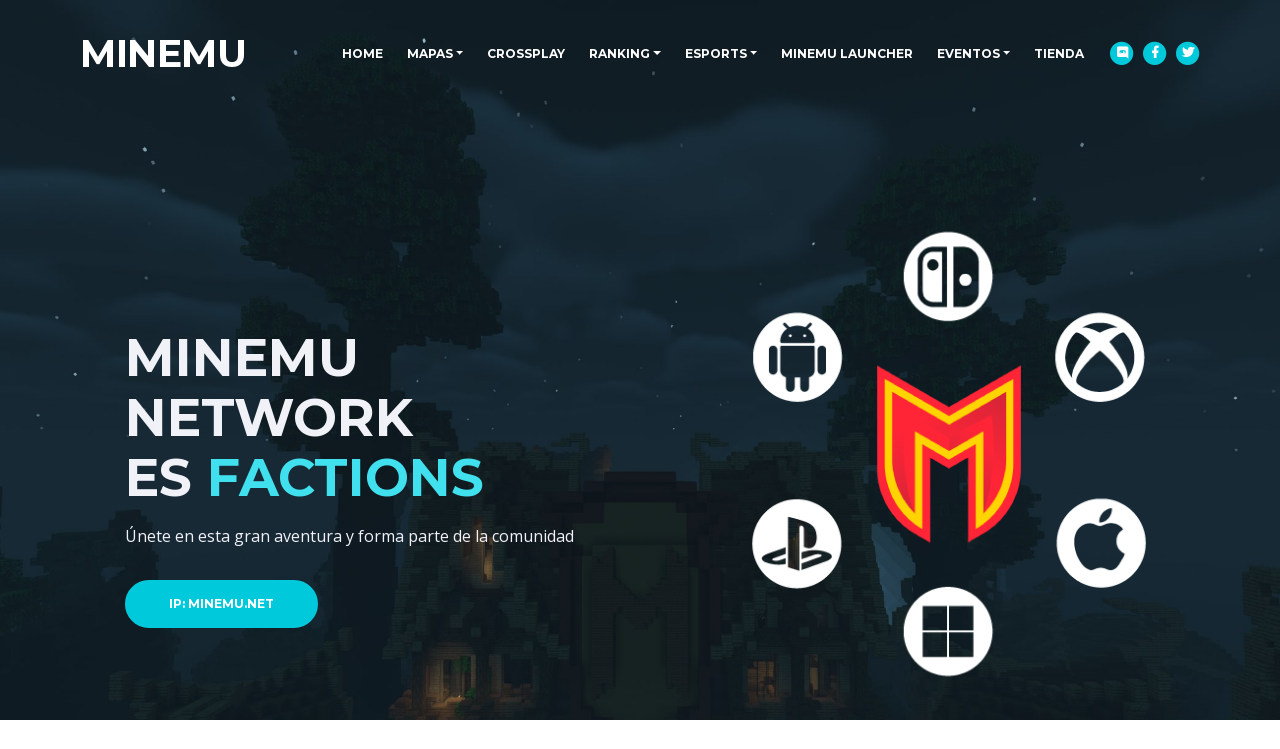

--- FILE ---
content_type: text/html; charset=UTF-8
request_url: https://minemu.es/
body_size: 6928
content:

<!DOCTYPE html>
<html lang="es">
<!-- Global site tag (gtag.js) - Google Analytics -->
<script async src="https://www.googletagmanager.com/gtag/js?id=UA-174604178-1" type="49e5819c7a252eabe074cc73-text/javascript"></script>

<script type="49e5819c7a252eabe074cc73-text/javascript">
  window.dataLayer = window.dataLayer || [];
  function gtag(){dataLayer.push(arguments);}
  gtag('js', new Date());

  gtag('config', 'UA-174604178-1');
</script>
<!-- End Google Analytics -->
<head>
    <meta charset="utf-8">
    <meta name="viewport" content="width=device-width, initial-scale=1, shrink-to-fit=no">
    
    <!-- SEO Meta Tags -->
    <meta name="description" content="Servidor de Minecraft en Español Minemu">
    <meta name="author" content="Minemu">

    <!-- OG Meta Tags to improve the way the post looks when you share the page on LinkedIn, Facebook, Google+ -->
	<meta property="og:site_name" content="Minemu Network" /> <!-- website name -->
	<meta property="og:site" content="www.minemu.es" /> <!-- website link -->
	<meta property="og:title" content="Minemu Network"/> <!-- title shown in the actual shared post -->
	<meta property="og:description" content="Servidor de Minecraft en Español Minemu" /> <!-- description shown in the actual shared post -->
	<meta property="og:image" content="images/favicon/minemulogo.jpg" /> <!-- image link, make sure it's jpg -->
	<meta property="og:url" content="www.minemu.es" /> <!-- where do you want your post to link to -->
	<meta property="og:type" content="article" />

    <!-- Website Title -->
    <title>Minemu Network</title>
    
    <!-- Styles -->
    <link href="https://fonts.googleapis.com/css?family=Montserrat:400,600,700" rel="stylesheet">
    <link href="https://fonts.googleapis.com/css?family=Open+Sans:400,400i,700,700i" rel="stylesheet">
    <link href="/css/bootstrap.css" rel="stylesheet">
    <link href="/css/fontawesome-all.css" rel="stylesheet">
    <link href="/css/swiper.css" rel="stylesheet">
	<link href="/css/magnific-popup.css" rel="stylesheet">
	<link href="/css/styles.css" rel="stylesheet">
	
	<!-- Favicon  -->
    <link rel="apple-touch-icon" sizes="57x57" href="/images/favicon/apple-icon-57x57.png">
    <link rel="apple-touch-icon" sizes="60x60" href="/images/favicon/apple-icon-60x60.png">
    <link rel="apple-touch-icon" sizes="72x72" href="/images/favicon/apple-icon-72x72.png">
    <link rel="apple-touch-icon" sizes="76x76" href="/images/favicon/apple-icon-76x76.png">
    <link rel="apple-touch-icon" sizes="114x114" href="/images/favicon/apple-icon-114x114.png">
    <link rel="apple-touch-icon" sizes="120x120" href="/images/favicon/apple-icon-120x120.png">
    <link rel="apple-touch-icon" sizes="144x144" href="/images/favicon/apple-icon-144x144.png">
    <link rel="apple-touch-icon" sizes="152x152" href="/images/favicon/apple-icon-152x152.png">
    <link rel="apple-touch-icon" sizes="180x180" href="/images/favicon/apple-icon-180x180.png">
    <link rel="icon" type="image/png" sizes="192x192"  href="/images/favicon/android-icon-192x192.png">
    <link rel="icon" type="image/png" sizes="32x32" href="/images/favicon/favicon-32x32.png">
    <link rel="icon" type="image/png" sizes="96x96" href="/images/favicon/favicon-96x96.png">
    <link rel="icon" type="image/png" sizes="16x16" href="/images/favicon/favicon-16x16.png">
    <link rel="manifest" href="/manifest.json">
<meta name="msapplication-TileColor" content="#ffffff">
<meta name="msapplication-TileImage" content="/ms-icon-144x144.png">
<meta name="theme-color" content="#ffffff">
</head>
<body data-spy="scroll" data-target=".fixed-top">
    
    <!-- Preloader -->
	<div class="spinner-wrapper">
        <div class="spinner">
            <div class="bounce1"></div>
            <div class="bounce2"></div>
            <div class="bounce3"></div>
        </div>
    </div>
    <!-- end of preloader -->

    <!-- Navigation -->
        <nav class="navbar navbar-expand-md navbar-dark navbar-custom fixed-top">
            
            <a class="navbar-brand logo-text page-scroll" href="/index.php">MINEMU</a>
    
           
            
            <!-- Mobile Menu Toggle Button -->
            <button class="navbar-toggler" type="button" data-toggle="collapse" data-target="#navbarsExampleDefault" aria-controls="navbarsExampleDefault" aria-expanded="false" aria-label="Toggle navigation">
                <span class="navbar-toggler-awesome fas fa-bars"></span>
                <span class="navbar-toggler-awesome fas fa-times"></span>
            </button>
            <!-- end of mobile menu toggle button -->
    
            <div class="collapse navbar-collapse" id="navbarsExampleDefault">
                <ul class="navbar-nav ml-auto">
                    <li class="nav-item">
                        <a class="nav-link page-scroll" href="/index.php">HOME <span class="sr-only">(current)</span></a>
                    </li>
                    <!-- Dropdown Menu -->          
                	<li class="nav-item dropdown">
                    	<a class="nav-link dropdown-toggle page-scroll" href="#modalidades" id="navbarDropdown" role="button" aria-haspopup="true" aria-expanded="false">MAPAS</a>
                   	 <div class="dropdown-menu" aria-labelledby="navbarDropdown">
                        <a class="dropdown-item" href="http://mapa.minemu.net:2095/#plotworld;surface;-469,64,856;6" target="_blank"><span class="item-text">CREATIVO</span></a>
                        <div class="dropdown-items-divide-hr"></div>
                        <a class="dropdown-item" href="http://mapa.minemu.net:2086/#world:102:86:176:0:-2.01:1.5:0:0:free/" target="_blank"><span class="item-text">MINEMU SMP</span></a>
			         <!--   <div class="dropdown-items-divide-hr"></div>
                        <a class="dropdown-item" href="http://mapa.minemu.net:2082/?worldname=survival" target="_blank"><span class="item-text">G4TREX</span></a>
                        <div class="dropdown-items-divide-hr"></div>
                        <a class="dropdown-item" href="http://mapa.minemu.net:8880/#world;surface;-171,64,-30;5" target="_blank"><span class="item-text">LANI</span></a> -->
                    </div>
                	</li>
                    <!-- end of dropdown menu -->
                    <li class="nav-item">
                        <a class="nav-link page-scroll" href="/crossplay">CROSSPLAY</a>
                    </li>
    
                    <!-- Dropdown Menu -->          
                    <li class="nav-item dropdown">
                        <a class="nav-link dropdown-toggle page-scroll" href="#ranking" id="navbarDropdown" role="button" aria-haspopup="true" aria-expanded="false">RANKING</a>
                        <div class="dropdown-menu" aria-labelledby="navbarDropdown">
                            <a class="dropdown-item" href="/rank-eco.php"><span class="item-text">ECONOMÍA</span></a>
                            <div class="dropdown-items-divide-hr"></div>
                            <a class="dropdown-item" href="/rank-kp.php"><span class="item-text">KITPVP</span></a>
                            <div class="dropdown-items-divide-hr"></div>
                            <a class="dropdown-item" href="/rank-paintball.php"><span class="item-text">PAINTBALL</span></a>
                            <div class="dropdown-items-divide-hr"></div>
                            <a class="dropdown-item" href="/rank-time.php"><span class="item-text">TIEMPO JUGADO</span></a>
                            <div class="dropdown-items-divide-hr"></div>
                            <a class="dropdown-item" href="/rank-skills.php"><span class="item-text">MCMMO</span></a>
                            <div class="dropdown-items-divide-hr"></div>
                            <a class="dropdown-item" href="/rank-vd.php"><span class="item-text">VILLAGE DEFENSE</span></a>
                        </div>
                    </li>
                    <!-- end of dropdown menu -->

                    <!-- Dropdown Menu -->          
                    <li class="nav-item dropdown">
                        <a class="nav-link dropdown-toggle page-scroll" href="#ranking" id="navbarDropdown" role="button" aria-haspopup="true" aria-expanded="false">ESPORTS</a>
                        <div class="dropdown-menu" aria-labelledby="navbarDropdown">
                            <a class="dropdown-item" href="/esports/thebridge"><span class="item-text">THE BRIDGE</span></a>
                        </div>
                    </li>
                    <!-- end of dropdown menu -->
    
                    <li class="nav-item">
                        <a class="nav-link page-scroll" href="/launcher/">MINEMU LAUNCHER</a>
                    </li>

                    <!--
                    <li class="nav-item">
                        <a class="nav-link page-scroll" href="/partners" target="_blank">COLABORACIONES</a>
                    </li>
                    -->

                    <!-- Dropdown Menu -->          
                    <li class="nav-item dropdown">
                        <a class="nav-link dropdown-toggle page-scroll" id="navbarDropdown" role="button" aria-haspopup="true" aria-expanded="false">EVENTOS</a>
                        <div class="dropdown-menu" aria-labelledby="navbarDropdown">
                            

                            <a class="dropdown-item" href="/evento/view.php?id=4"><span class="item-text">100 DATES CON HEROBRINA</span></a><div class="dropdown-items-divide-hr"></div><a class="dropdown-item" href="/evento/view.php?id=7"><span class="item-text">BINGO CON BIGOTE</span></a><div class="dropdown-items-divide-hr"></div><a class="dropdown-item" href="/evento/view.php?id=8"><span class="item-text">MINEMU SMP</span></a><div class="dropdown-items-divide-hr"></div><a class="dropdown-item" href="/evento/view.php?id=9"><span class="item-text">MINEMU UHC</span></a><div class="dropdown-items-divide-hr"></div>                            <a class="dropdown-item" href="https://minemu.es/discord"><span class="item-text">CREAR EVENTO</span></a>                            
                        </div>
                    </li>

                    <li class="nav-item">
                        <a class="nav-link page-scroll" href="https://minemu.buycraft.net/" target="_blank">TIENDA</a>
                    </li>

                </ul>
                
                
                <!-- Redes -->
                <span class="nav-item social-icons">
                    <span class="fa-stack">
                        <a href="/discord/">
                            <i class="fas fa-circle fa-stack-2x"></i>
                            <i class="fab fa-discord fa-stack-1x"></i>
                        </a>
                    </span>
                    <span class="fa-stack">
                        <a href="https://www.facebook.com/www.minemu.es/">
                            <i class="fas fa-circle fa-stack-2x"></i>
                            <i class="fab fa-facebook-f fa-stack-1x"></i>
                        </a>
                    </span>
                    <span class="fa-stack">
                        <a href="https://twitter.com/MinemuNetwork">
                            <i class="fas fa-circle fa-stack-2x"></i>
                            <i class="fab fa-twitter fa-stack-1x"></i>
                        </a>
                    </span>
                </span>
            </div>
        </nav> <!-- end of navbar -->
        <!-- end of navigation -->
	
    <!-- Scripts -->
    <script src="/js/scripts.js" type="49e5819c7a252eabe074cc73-text/javascript"></script> <!-- Custom scripts -->
    <script src="/js/jquery.min.js" type="49e5819c7a252eabe074cc73-text/javascript"></script> <!-- jQuery for Bootstrap's JavaScript plugins -->
    <script src="/js/popper.min.js" type="49e5819c7a252eabe074cc73-text/javascript"></script> <!-- Popper tooltip library for Bootstrap -->
    <script src="/js/bootstrap.min.js" type="49e5819c7a252eabe074cc73-text/javascript"></script> <!-- Bootstrap framework -->
    <script src="/js/jquery.easing.min.js" type="49e5819c7a252eabe074cc73-text/javascript"></script> <!-- jQuery Easing for smooth scrolling between anchors -->
    <script src="/js/swiper.min.js" type="49e5819c7a252eabe074cc73-text/javascript"></script> <!-- Swiper for image and text sliders -->
    <script src="/js/jquery.magnific-popup.js" type="49e5819c7a252eabe074cc73-text/javascript"></script> <!-- Magnific Popup for lightboxes -->
    <script src="/js/morphext.min.js" type="49e5819c7a252eabe074cc73-text/javascript"></script> <!-- Morphtext rotating text in the header -->
    <script src="/js/validator.min.js" type="49e5819c7a252eabe074cc73-text/javascript"></script> <!-- Validator.js - Bootstrap plugin that validates forms -->

    
<script src="/cdn-cgi/scripts/7d0fa10a/cloudflare-static/rocket-loader.min.js" data-cf-settings="49e5819c7a252eabe074cc73-|49" defer></script></body>
</html>
<!DOCTYPE html>
<html lang="es">
    


    <style>
        #logo
        {
            display: block;
            vertical-align: middle;
        }
    </style>


    <!-- Header -->
    <header id="header" class="header">
        <div class="header-content">
            <div class="container">
                <div class="row">
                    <div class="col-lg-6">
                        <div class="text-container">
                            <h1>MINEMU NETWORK <br>ES <span id="js-rotating">FACTIONS, SURVIVAL, SKYBLOCK, CROSSPLAY, KITPVP, MOBARENA, MODPACKS, SKYWARS, EVENTOS, COMUNIDAD, ARK</span></h1>
                            <p class="p-large">Únete en esta gran aventura y forma parte de la comunidad</p>
                            <!-- <h3 class="btn-solid-lg page-scroll"></i>ARK: Game of Thrones</h3> -->
                            <h3 class="btn-solid-lg page-scroll"></i>IP: MINEMU.NET</h3>
                        </div>
                    </div> <!-- end of col -->
                    <div id="logo" class="col-lg-6">
                        
                        <div id="logo" class="image-container">
                            <a href="/crossplay"><img id="logo" class="img-fluid" src="images/logo_crossplay.png" alt="alternative"></a>
                        </div> <!-- end of image-container -->
                    </div> <!-- end of col -->
                </div> <!-- end of row -->
            </div> <!-- end of container -->
        </div> <!-- end of header-content -->
    </header> <!-- end of header -->
    <!-- end of header -->


    <!-- modalidades -->
    <div id="modalidades" class="slider-1">
        <div class="container">
            <div class="row">
                <div class="col-lg-12">
                    <h2 class="p-heading">MODALIDADES</h2>
                <div class="p-heading p-large">Echa un vistazo a nuestros modos de juego, todos unidos por una misma economía. Gana MineCoins divirtiendote y gástalo en diamantes para el survival</div>
                </div> <!-- end of col -->
                <div class="col-lg-12">
                    <!-- Card Slider -->
                    <div class="slider-container">
                        <div class="swiper-container card-slider">
                            <div class="swiper-wrapper">
                                
                                <!-- Slide -->
                                <div class="swiper-slide">
                                    <div class="card">
                                        <img class="card-image" src="images/modalidades/new/factions.png" alt="alternative">
                                        <div class="card-body">
                                            <p class="testimonial-author">Factions</p>
                                            <p class="testimonial-text">Compite luchando contra otros clanes para hacerte el rey del survival PVP</p>
                                        </div>
                                    </div>
                                </div> <!-- end of swiper-slide -->
                                <!-- end of slide -->
        
                                <!-- Slide -->
                                <div class="swiper-slide">
                                    <div class="card">
                                        <img class="card-image" src="images/modalidades/new/survival.png" alt="alternative">
                                        <div class="card-body">
                                            <p class="testimonial-author">Survival RPG 1.18</p>
                                            <p class="testimonial-text">Explora el nuevo contenido Minecraft con tus amigos sin que nadie te moleste. Combina aventuras con misiones que hemos preparado para ti</p>
                                        </div>
                                    </div>        
                                </div> <!-- end of swiper-slide -->
                                <!-- end of slide -->
        
                                <!-- Slide -->
                                <div class="swiper-slide">
                                    <div class="card">
                                        <img class="card-image" src="images/modalidades/new/mobarena.png" alt="alternative">
                                        <div class="card-body">
                                            <p class="testimonial-author">MobArena</p>
                                            <p class="testimonial-text">Ponte a prueba luchando contra oleadas de zombies con una escopeta (?)... o mejor una Dragunov? Quien sabe lo que te espera ahí dentro</p>
                                            
                                        </div>
                                    </div>        
                                </div> <!-- end of swiper-slide -->
                                <!-- end of slide -->
        
                                <!-- Slide -->
                                <div class="swiper-slide">
                                    <div class="card">
                                        <img class="card-image" src="images/modalidades/new/skyblock.png" alt="alternative">
                                        <div class="card-body">
                                            <p class="testimonial-author">SkyBlock</p>
                                            <p class="testimonial-text">Requiere descripción este mítico modo de juego? Crea tu isla flotante y expande fronteras con recursos limitados</p>
                                        </div>
                                    </div>
                                </div> <!-- end of swiper-slide -->
                                <!-- end of slide -->
        
                                <!-- Slide -->
                                <div class="swiper-slide">
                                    <div class="card">
                                        <img class="card-image" src="images/modalidades/new/pixelmu.png" alt="alternative">
                                        <div class="card-body">
                                            <p class="testimonial-author">PixelMu</p>
                                            <p class="testimonial-text">Eres más de mods? Aquí no solo encontrarás Pixelmon, muchos mods te esperan, como IC2, Thaumcraft y más. Descubre una integración de mods y servidor a otro nivel</p>
                                        </div>
                                    </div>        
                                </div> <!-- end of swiper-slide -->
                                <!-- end of slide -->
        
                                <!-- Slide -->
                                <div class="swiper-slide">
                                    <div class="card">
                                        <img class="card-image" src="images/modalidades/new/kitpvp.png" alt="alternative">
                                        <div class="card-body">
                                            <p class="testimonial-author">KitPvP</p>
                                            <p class="testimonial-text">Te apetece invitar a merendar medio server? Unas buenas tortas con unos kits, perfectos para pelear y no pasar hambre</p>
                                        </div>
                                    </div>        
                                </div> <!-- end of swiper-slide -->
                                <!-- end of slide -->
                            
                            </div> <!-- end of swiper-wrapper -->
        
                            <!-- Add Arrows -->
                            <div class="swiper-button-next"></div>
                            <div class="swiper-button-prev"></div>
                            <!-- end of add arrows -->
        
                        </div> <!-- end of swiper-container -->
                    </div> <!-- end of slider-container -->
                    <!-- end of card slider -->

                </div> <!-- end of col -->
            </div> <!-- end of row -->
        </div> <!-- end of container -->
    </div> <!-- end of slider-1 -->
    <!-- end of modalidades -->
    

    <!-- CrossServer -->
    <div id="crossserver" class="tabs">
        <div class="container">
            <div class="row">
                <div class="col-lg-12">
                    <h2>CROSS-PLAY</h2>
                    <div class="p-heading p-large">Juega desde cualquier dispositivo o consola con tus amigos en Minemu
                        <br><br>
                        <a class="btn-solid-lg" href="crossplay/" target="_blank">Conectar desde consolas</a>
                    </div>
                </div> <!-- end of col -->
            </div> <!-- end of row -->
            <div class="row">

                <!-- Tabs Links -->
                <ul class="nav nav-tabs" id="lenoTabs" role="tablist">
                    <li class="nav-item">
                        <a class="nav-link" id="nav-tab-1" data-toggle="tab" href="#tab-1" role="tab" aria-controls="tab-1" aria-selected="false"><i class="fas fa-cog"></i>ECONOMÍA</a>
                    </li>
                    <li class="nav-item">
                        <a class="nav-link active" id="nav-tab-2" data-toggle="tab" href="#tab-2" role="tab" aria-controls="tab-2" aria-selected="true"><i class="fas fa-binoculars"></i>MCMMO</a>
                    </li>
                    <li class="nav-item">
                        <a class="nav-link" id="nav-tab-3" data-toggle="tab" href="#tab-3" role="tab" aria-controls="tab-3" aria-selected="false"><i class="fas fa-search"></i>JOBS</a>
                    </li>
                    <li class="nav-item">
                        <a class="nav-link" id="nav-tab-4" data-toggle="tab" href="#tab-4" role="tab" aria-controls="tab-4" aria-selected="false"><i class="fas fa-heart"></i>MASCOTAS</a>
                    </li>
                </ul>
                <!-- end of tabs links -->


                <!-- Tabs Content-->
                <div class="tab-content" id="lenoTabsContent">
                    
                    <!-- Tab -->
                    <div class="tab-pane fade" id="tab-1" role="tabpanel" aria-labelledby="tab-1">
                        <div class="container">
                            <div class="row">
                                <!-- Icon Cards Pane -->
                                <div class="col-lg-4">
                                    <div class="card right-pane">
                                        <div class="card-body">
                                            <div class="card-icon">
                                                <i class="far fa-calendar-check"></i>
                                            </div>
                                            <div class="text-wrapper">
                                                <h4 class="card-title">Minecoins diarios</h4>
                                                <p>Gana MineCoins por estar conectado, cada 10 minutos jugados se te premiará ingresando MineCoins en tu cuenta</p>
                                            </div>
                                        </div>
                                    </div>
                                </div>
                                <div class="col-lg-4">
                                    <div class="card right-pane">
                                        <div class="card-body">
                                            <div class="card-icon">
                                                <i class="fas fa-money-bill"></i>
                                            </div>
                                            <div class="text-wrapper">
                                                <h4 class="card-title">Comercio</h4>
                                                <p>Puedes intercambiar objetos por MineCoins con otros jugadores mediante el comando /pay</p>
                                            </div>
                                        </div>
                                    </div>
                                </div>
                                <div class="col-lg-4">
                                    <div class="card right-pane">
                                        <div class="card-body">
                                            <div class="card-icon">
                                                <i class="fas fa-cart-plus"></i>
                                            </div>
                                            <div class="text-wrapper">
                                                <h4 class="card-title">Tiendas</h4>
                                                <p>Puedes comprar objetos en el mercado o hacer tu propia tienda para vender lo que quieras</p>
                                            </div>
                                        </div>
                                    </div>
                                </div>
                                
                                <!-- end of icon cards pane -->

                            </div> <!-- end of row -->
                        </div> <!-- end of container -->
                    </div> <!-- end of tab-pane -->
                    <!-- end of tab -->

                    <!-- Tab -->
                    <div class="tab-pane fade show active" id="tab-2" role="tabpanel" aria-labelledby="tab-2">
                        <div class="container">
                            <div class="row">

                                <!-- Image Pane -->
                                <div class="col-md-4">
                                    <img class="img-fluid" src="images/mcmmo.png" alt="alternative">
                                </div>
                                <!-- end of image pane -->
                                
                                <!-- Text And Icon Cards Area -->
                                <div class="col-md-8">
                                    <div class="text-area">
                                        <h3>Sube de nivel tus habiliades</h3>
                                        <p>Con el plugin de MCMMO en toda la network podrás subir de nivel tus habilidades y usar técnicas secretas para cada rama de especialización</p>
                                    </div> <!-- end of text-area -->
                                    
                                    <div class="icon-cards-area">
                                            <div class="card">
                                                <div class="card-icon">
                                                    <i class="fas fa-user"></i>
                                                </div>
                                                <div class="card-body">
                                                    <h4 class="card-title">PvE Leveling</h4>
                                                    <p>En Survival, SkyBlock, MobArena y los demás servidores PvE podrás subir y usar habilidades</p>
                                                </div>
                                            </div>
                                            <div class="card">
                                                <div class="card-icon">
                                                    <i class="fas fa-users"></i>
                                                </div>
                                                <div class="card-body">
                                                    <h4 class="card-title">PvP Combat</h4>
                                                    <p>Una vez estés listo para enfrentarte a otros jugadores podrás demostrar lo que has aprendido tanto en Factions, KitPvP y las demás modalidades PvP</p>
                                                </div>
                                            </div>
                                    </div> <!-- end of icon cards area -->
                                </div> <!-- end of col-md-8 -->
                                <!-- end of text and icon cards area -->

                            </div> <!-- end of row -->
                        </div> <!-- end of container -->
                    </div> <!-- end of tab-pane -->
                    <!-- end of tab -->

                    <!-- Tab -->
                    <div class="tab-pane fade" id="tab-3" role="tabpanel" aria-labelledby="tab-3">
                        <div class="container">
                            <div class="row">

                                <!-- Text And Icon Cards Area -->
                                <div class="col-md-8">
                                    <div class="text-area">
                                        <h3>Sistema de Trabajos</h3>
                                        <p>Quieres romper el pico en el hierro? No importa el creeper que venga cuando elijas uno de los jobs en los servidores survivals</a>.</p>
                                    </div> <!-- end of text-area -->
                                    <div class="icon-cards-area">
                                        <div class="card">
                                            <div class="card-icon">
                                                <i class="far fa-calendar-check"></i>
                                            </div>
                                            <div class="card-body">
                                                <h4 class="card-title">Buscador de Trabajos</h4>
                                                <p>Usa /jobs browse para encontrar tu trabajo ideal</p>
                                            </div>
                                        </div>
                                        <div class="card">
                                            <div class="card-icon">
                                                <i class="fas fa-money-bill-wave"></i>
                                            </div>
                                            <div class="card-body">
                                                <h4 class="card-title">Remuneración por Niveles</h4>
                                                <p>Sube de nivel tu oficio y desbloquea habilidades exclusivas, cuanto más nivel más MineCoins recibirás</p>
                                            </div>
                                        </div>
                                    </div> <!-- end of icon cards area -->
                                </div> <!-- end of col-md-8 -->
                                <!-- end of text and icon cards area -->

                                <!-- Image Pane -->
                                <div class="col-md-4">
                                    <img class="img-fluid" src="images/jobs.png" alt="alternative">
                                </div>
                                <!-- end of image pane -->
                                    
                            </div> <!-- end of row -->
                        </div> <!-- end of container -->
                    </div><!-- end of tab-pane -->
                    <!-- end of tab -->

                    <!-- Tab -->
                    <div class="tab-pane fade" id="tab-4" role="tabpanel" aria-labelledby="tab-2">
                        <div class="container">
                            <div class="row">

                                <!-- Image Pane -->
                                <div class="col-md-4">
                                    <img class="img-fluid" src="images/pets.png" alt="alternative">
                                </div>
                                <!-- end of image pane -->
                                
                                <!-- Text And Icon Cards Area -->
                                <div class="col-md-8">
                                    <div class="text-area">
                                        <h3>Deja que tus animalitos te acompañen en la aventura <3</h3>
                                        <p>Podrás tener cualquier animal de Minecraft como mascota, elegir sus habilidades, subirla de nivel y deberás cuidar de ella. (Aunque muera revivirá)</p>
                                    </div> <!-- end of text-area -->
                                    <div class="icon-cards-area">
                                            <div class="card">
                                                <div class="card-icon">
                                                    <i class="fas fa-universal-access"></i>
                                                </div>
                                                <div class="card-body">
                                                    <h4 class="card-title">Combate</h4>
                                                    <p>Lleva a tu mascota a la modalidad PVE que prefieras y consigue mejorar tu puntuación por ejemplo en MobArena</p>
                                                </div>
                                            </div>
                                            <div class="card">
                                                <div class="card-icon">
                                                    <i class="fas fa-feather"></i>
                                                </div>
                                                <div class="card-body">
                                                    <h4 class="card-title">Utilidad</h4>
                                                    <p>Podrás hacer que tu mascota te ayude a farmear en las granjas y grinders. Utiliza su inventario para guardar las cosas que quieras</p>
                                                </div>
                                            </div>
                                    </div> <!-- end of icon cards area -->
                                </div> <!-- end of col-md-8 -->
                                <!-- end of text and icon cards area -->

                            </div> <!-- end of row -->
                        </div> <!-- end of container -->
                    </div> <!-- end of tab-pane -->
                    <!-- end of tab -->

                </div> <!-- end of tab-content -->
                <!-- end of tabs content -->

            </div> <!-- end of row --> 
        </div> <!-- end of container --> 
    </div> <!-- end of tabs -->
    <!-- end of CrossServer -->


    <!-- Ranking -->
    <div id="ranking" class="slider-1">
        <div class="container">
            <div class="row">
                <div class="col-lg-12">
                    <h2 class="p-heading">RANKING</h2>
                    <h3 class="p-heading">Escala en las jerarquias y demuestra que eres el mejor</h3>
                    <div class="p-heading p-large">Puedes acceder a ellas a través del menú
                    </div>
                </div> <!-- end of col -->
            </div> <!-- end of row -->
        </div> <!-- end of container -->
    </div> <!-- end of slider-1 -->
    <!-- end of ranking -->    



    <!-- launcher -->
    <div id="launcher" class="basic-1">
        <div class="container">
            <div class="row">
                <div class="col-lg-12">
                    <h2>MINEMU LAUNCHER</h2>
                    <div class="p-heading p-large">Descarga nuestro launcher para acceder a los modpacks de la comunidad
                        <br><br>
                        <a class="btn-solid-lg" href="launcher/" target="_blank">Descargar Minemu Launcher</a>
                    </div>
                    
                </div> <!-- end of col -->
            </div> <!-- end of row -->
            <div class="row">
                <div class="col-lg-12">
                    <!-- Video Preview -->
                    <div class="image-container">
                        <div class="video-wrapper">
                            <a class="popup-youtube" href="https://www.youtube.com/watch?v=29BiqqhGxws" data-effect="fadeIn">
                                <img class="img-fluid" src="images/minemu_launcher.png" alt="alternative">
                                <span class="video-play-button">
                                    <span></span>
                                </span>
                            </a>
                        </div> <!-- end of video-wrapper -->
                    </div> <!-- end of image-container -->
                    <!-- end of video preview -->
                </div> <!-- end of col -->
            </div> <!-- end of row -->
        </div> <!-- end of container -->
    </div> <!-- end of basic-1 -->
    <!-- end of launcher -->

    
    <!-- Statistics -->
    <div class="counter">
        <div class="container">
            <div class="row">
                <div class="col-lg-6">
                    <!-- Counter -->
                    <div id="counter">
                            <div class="counter-value number-count" data-count="24735">1</div>
                            <p class="counter-info">Usuarios Registrados</p>
                        
                    </div>
                    <!-- end of counter -->
                </div> <!-- end of col -->
                <div class="col-lg-6">
                    <!-- Counter -->
                    <div id="counter">
                        <div>
                            <div class="counter-value number-count" data-count="140333181">1</div>
                            <p class="counter-info">MineCoins Logrados</p>
                        </div>
                    </div>
                </div>
            </div> <!-- end of row -->
        </div> <!-- end of container -->
    </div> <!-- end of counter -->
    <!-- end of statistics -->

        <!-- Footer -->
    <div id="footer" class="footer">
        <div class="container">
            <div class="row">
                <div class="col-md-4">
                    <div class="footer-col">
                        <h4>DMCA & Support</h4>
                        <p>Support: @ Discord # soporte</p>
                        <p>DMCA: <a href="/cdn-cgi/l/email-protection" class="__cf_email__" data-cfemail="32405d555740725f5b5c575f471c5741">[email&#160;protected]</a></p>
                    </div>
                </div> <!-- end of col -->
                <div class="col-md-4">
                    <div class="footer-col middle">
                        <h4>Enlaces de Interés</h4>
                        <ul class="list-unstyled li-space-lg">
                            <li class="media">
                                <i class="fas fa-square"></i>
                                <div class="media-body">Discord: <a class="turquoise" href="/discord/" target="_blank">minemu.es/discord</a></div>
                            </li>
                            <li class="media">
                                <i class="fas fa-square"></i>
                                <div class="media-body">Minemu Launcher: <a class="turquoise" href="/launcher/" target="_blank">minemu.es/launcher</a></div>
                            </li>
                        </ul>
                    </div>
                </div> <!-- end of col -->
                <div class="col-md-4">
                    <div class="footer-col last">
                        <h4>Redes Sociales</h4>
                        <span class="fa-stack">
                            <a href="https://www.facebook.com/www.minemu.es/">
                                <i class="fas fa-circle fa-stack-2x"></i>
                                <i class="fab fa-facebook-f fa-stack-1x"></i>
                            </a>
                        </span>
                        <span class="fa-stack">
                            <a href="https://twitter.com/MinemuNetwork">
                                <i class="fas fa-circle fa-stack-2x"></i>
                                <i class="fab fa-twitter fa-stack-1x"></i>
                            </a>
                        </span>
                        <span class="fa-stack">
                            <a href="https://www.youtube.com/user/rogerminemu">
                                <i class="fas fa-circle fa-stack-2x"></i>
                                <i class="fab fa-youtube fa-stack-1x"></i>
                            </a>
                        </span>
                        <span class="fa-stack">
                            <a href="/discord/">
                                <i class="fas fa-circle fa-stack-2x"></i>
                                <i class="fab fa-discord fa-stack-1x"></i>
                            </a>
                        </span>
                        <span class="fa-stack">
                            <a href="https://twitter.com/rogerminemu">
                                <i class="fas fa-circle fa-stack-2x"></i>
                                <i class="fab fa-twitter fa-stack-1x"></i>
                            </a>
                        </span>
                    </div> 
                </div> <!-- end of col -->
            </div> <!-- end of row -->
        </div> <!-- end of container -->
    </div> <!-- end of footer -->  
    <!-- end of footer -->


    <!-- Copyright -->
    <div class="copyright">
        <div class="container">
            <div class="row">
                <div class="col-lg-12">
                    <p class="p-small">Copyright © 2023 <a href="https://roger.minemu.net/" target="_blank">RogerMinemu</a> - All rights reserved | Logotipo por <a href="https://www.behance.net/rokagfx" target="_blank">Roka</a> | Ilustraciones por <a href="https://www.instagram.com/xurban122/" target="_blank">Xurban122</a></p>
                </div> <!-- end of col -->
            </div> <!-- enf of row -->
        </div> <!-- end of container -->
    </div> <!-- end of copyright --> 
    <!-- end of copyright -->

	
    <!-- Scripts -->
    <script data-cfasync="false" src="/cdn-cgi/scripts/5c5dd728/cloudflare-static/email-decode.min.js"></script><script src="/js/jquery.min.js" type="49e5819c7a252eabe074cc73-text/javascript"></script> <!-- jQuery for Bootstrap's JavaScript plugins -->
    <script src="/js/popper.min.js" type="49e5819c7a252eabe074cc73-text/javascript"></script> <!-- Popper tooltip library for Bootstrap -->
    <script src="/js/bootstrap.min.js" type="49e5819c7a252eabe074cc73-text/javascript"></script> <!-- Bootstrap framework -->
    <script src="/js/jquery.easing.min.js" type="49e5819c7a252eabe074cc73-text/javascript"></script> <!-- jQuery Easing for smooth scrolling between anchors -->
    <script src="/js/swiper.min.js" type="49e5819c7a252eabe074cc73-text/javascript"></script> <!-- Swiper for image and text sliders -->
    <script src="/js/jquery.magnific-popup.js" type="49e5819c7a252eabe074cc73-text/javascript"></script> <!-- Magnific Popup for lightboxes -->
    <script src="/js/morphext.min.js" type="49e5819c7a252eabe074cc73-text/javascript"></script> <!-- Morphtext rotating text in the header -->
    <script src="/js/validator.min.js" type="49e5819c7a252eabe074cc73-text/javascript"></script> <!-- Validator.js - Bootstrap plugin that validates forms -->
    <script src="/js/scripts.js" type="49e5819c7a252eabe074cc73-text/javascript"></script> <!-- Custom scripts --></body>
</html>